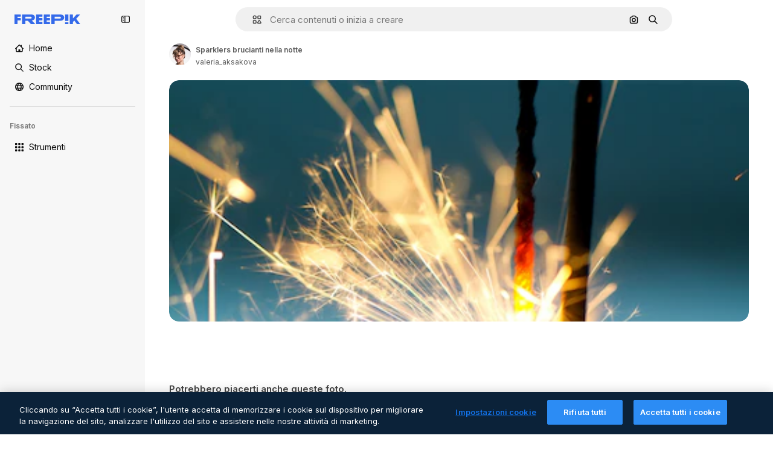

--- FILE ---
content_type: text/javascript
request_url: https://static.cdnpk.net/_next/static/chunks/3137-a5351ddc9811f24c.js
body_size: 4399
content:
!function(){try{var e="undefined"!=typeof window?window:"undefined"!=typeof global?global:"undefined"!=typeof self?self:{},t=(new e.Error).stack;t&&(e._sentryDebugIds=e._sentryDebugIds||{},e._sentryDebugIds[t]="f90acfc9-aa93-483d-a0a1-de4b6a681714",e._sentryDebugIdIdentifier="sentry-dbid-f90acfc9-aa93-483d-a0a1-de4b6a681714")}catch(e){}}();"use strict";(self.webpackChunk_N_E=self.webpackChunk_N_E||[]).push([[3137],{92851:function(e,t,n){n.d(t,{Z:function(){return r}});let r={de:"de-DE",en:"en-US",es:"es-ES",fr:"fr-FR",it:"it-IT",ja:"ja-JP",ko:"ko-KR",nl:"nl-NL",pl:"pl-PL",pt:"pt-BR",ru:"ru-RU","zh-HK":"zh-HK","hi-IN":"hi-IN","cs-CZ":"cs-CZ","da-DK":"da-DK","fi-FI":"fi-FI","nb-NO":"nb-NO","sv-SE":"sv-SE","tr-TR":"tr-TR","id-ID":"id-ID","vi-VN":"vi-VN","th-TH":"th-TH","bn-BD":"bn-BD","zh-CN":"zh-CN","el-GR":"el-GR","ms-MY":"ms-MY","ro-RO":"ro-RO","ta-IN":"ta-IN","uk-UA":"uk-UA","af-ZA":"af-ZA","hu-HU":"hu-HU","bg-BG":"bg-BG","sw-KE":"sw-KE","te-IN":"te-IN","mr-IN":"mr-IN","sk-SK":"sk-SK","et-EE":"et-EE","lv-LV":"lv-LV","lt-LT":"lt-LT","sl-SI":"sl-SI","hr-HR":"hr-HR","sr-RS":"sr-RS","tl-PH":"tl-PH","zh-TW":"zh-TW","zu-ZA":"zu-ZA","yo-NG":"yo-NG","ha-NG":"ha-NG","ig-NG":"ig-NG","pa-IN":"pa-IN","gu-IN":"gu-IN","kn-IN":"kn-IN","ml-IN":"ml-IN","si-LK":"si-LK","km-KH":"km-KH","hy-AM":"hy-AM","ka-GE":"ka-GE","az-AZ":"az-AZ","kk-KZ":"kk-KZ","mn-MN":"mn-MN","ne-NP":"ne-NP","lo-LA":"lo-LA","be-BY":"be-BY","uz-UZ":"uz-UZ","sq-AL":"sq-AL","mk-MK":"mk-MK","bs-BA":"bs-BA","ceb-PH":"ceb-PH","jv-ID":"jv-ID","is-IS":"is-IS","my-MM":"my-MM","so-SO":"so-SO"}},80631:function(e,t,n){n.d(t,{R:function(){return a}});var r=n(92851);let i={"kn-IN":"hi-IN","ml-IN":"hi-IN","gu-IN":"hi-IN","mr-IN":"hi-IN","pa-IN":"hi-IN"};function a(e){var t;let{number:n,locale:a,options:l}=e;if(null==n)throw Error("Cannot format null or undefined value");if(isNaN(n))throw Error("Invalid numeric value");let o=(t=i[a]||a,r.Z[t]||r.Z.en);return new Intl.NumberFormat(o,{minimumFractionDigits:0,maximumFractionDigits:2,useGrouping:!0,...l}).format(n)}},33523:function(e,t,n){n.d(t,{O:function(){return d}});var r=n(97458),i=n(18503),a=n(57291),l=n(40197);n(80278);let o="[animation-direction:linear] [animation-duration:1.5s] [animation-iteration-count:infinite] [animation-timing-function:ease-in-out]",s="[background-image:linear-gradient(110deg,#ececec_8%,#f5f5f5_18%,#ececec_33%)] [background-size:200%_100%] dark:[background-image:linear-gradient(110deg,#2a2a2a_8%,#333_18%,#2a2a2a_33%)]",u=(e,t)=>e?(0,l.m6)("m-0 h-[100px] w-full rounded-md",o,s,t):(0,i.m)("$m-0 $h-100 $w-full $rounded-md",o,s,t),c=e=>{let{style:t,className:n,newSkeleton:i=!1,...a}=e;return(0,r.jsx)("div",{...a,style:{...t,animationName:"_d9qd7y0"},className:u(i,n)})},d={Rect:c,Circle:e=>{let{style:t,className:n,newSkeleton:i=!1}=e;return(0,r.jsx)(c,{className:(0,a.cx)("$rounded-full",n),style:t,newSkeleton:i})}}},29105:function(e,t,n){n.d(t,{C:function(){return l}});var r=n(97458),i=n(40197);let a=(0,n(57291).j)("inline-flex items-center justify-center self-start font-medium",{variants:{size:{sm:"px-1.5 py-1 text-2xs",md:"h-6 px-2 text-xs",lg:"h-8 px-3 text-sm"},shape:{rectangle:"rounded",rounded:"rounded-full"},variant:{default:["bg-neutral-75 text-neutral-900 dark:bg-neutral-825 dark:text-neutral-50"],secondary:["bg-secondary-0 text-secondary-foreground-0"],pikiBlue:["bg-piki-blue-100 text-piki-blue-900 dark:bg-neutral-875 dark:text-piki-blue-200"],disabled:["bg-neutral-500 text-neutral-100"],custom:null}},defaultVariants:{variant:"default",size:"md",shape:"rectangle"}}),l=e=>{let{label:t,className:n,variant:l,size:o,shape:s,...u}=e;return(0,r.jsx)("span",{className:(0,i.m6)(a({variant:l,size:o,shape:s}),n),...u,children:t})}},79029:function(e,t,n){var r=n(97458);t.Z=e=>(0,r.jsx)("svg",{xmlns:"http://www.w3.org/2000/svg",viewBox:"0 0 16 16",width:16,height:16,"aria-hidden":!0,...e,children:(0,r.jsx)("path",{d:"M15.403 6.334A5.836 5.836 0 0 0 9.575.506c-1.285 0-2.503.41-3.522 1.184a5.9 5.9 0 0 0-1.947 2.628 5.84 5.84 0 0 0-3.51 5.347 5.836 5.836 0 0 0 5.829 5.828 5.835 5.835 0 0 0 5.469-3.812 5.84 5.84 0 0 0 3.509-5.347m-8.978 7.597a4.27 4.27 0 0 1-4.266-4.266 4.275 4.275 0 0 1 3.828-4.244H6a1 1 0 0 1 .087-.006q.015 0 .028-.003l.075-.006q.016 0 .032-.003.038-.001.072-.003h.244a4.27 4.27 0 0 1 4.156 4.265q.001.071-.004.138v.034q0 .056-.006.116 0 .015-.003.025-.004.066-.012.134c0 .01-.004.022-.004.031l-.012.107c-.003.012-.003.028-.006.04l-.02.122a.2.2 0 0 0-.005.04l-.02.091q-.005.031-.012.063-.007.034-.015.062-.018.069-.035.138a4.285 4.285 0 0 1-4.116 3.125Zm5.828-4.275v-.144l-.003-.066q-.002-.043-.003-.08l-.003-.07q-.004-.039-.007-.078l-.006-.072-.006-.075-.01-.075-.009-.071-.01-.079-.009-.068c-.003-.028-.01-.053-.012-.082l-.01-.062q-.008-.043-.015-.081-.004-.03-.013-.06l-.018-.084q-.007-.029-.013-.056l-.022-.088c-.003-.019-.01-.034-.012-.053q-.011-.046-.025-.09c-.003-.016-.01-.032-.013-.05l-.028-.091c-.003-.016-.01-.031-.012-.047q-.014-.047-.032-.094c-.003-.012-.01-.028-.012-.04q-.018-.05-.035-.097-.006-.019-.012-.038l-.038-.1q-.006-.017-.012-.034-.02-.05-.04-.1L11.8 7.4q-.022-.054-.044-.1c-.003-.01-.01-.02-.012-.029l-.047-.103a.1.1 0 0 0-.013-.025q-.024-.05-.053-.103-.004-.01-.012-.022c-.02-.034-.038-.072-.057-.106l-.01-.019q-.029-.055-.058-.106l-.01-.016q-.034-.054-.062-.109a1 1 0 0 0-.075-.119q-.006-.004-.007-.012a1 1 0 0 0-.071-.106l-.007-.01-.075-.11-.006-.005q-.039-.055-.078-.11-.002-.003-.003-.006-.04-.056-.081-.106l-.004-.003q-.041-.053-.087-.107l-.003-.003a5.9 5.9 0 0 0-1.597-1.35q-.06-.034-.122-.069l-.122-.065h-.003q-.06-.031-.122-.06-.002 0-.003-.003l-.122-.056q-.005-.002-.006-.003c-.04-.019-.078-.034-.119-.053q-.004 0-.01-.006-.06-.026-.121-.05-.004-.002-.013-.004a2 2 0 0 0-.115-.043q-.008-.003-.016-.007-.055-.02-.115-.04a.04.04 0 0 0-.02-.006l-.115-.038q-.008-.003-.022-.006-.056-.018-.112-.035-.013-.005-.025-.006-.057-.016-.113-.031-.014-.005-.028-.006a1 1 0 0 0-.11-.025.1.1 0 0 0-.03-.007q-.057-.012-.11-.025-.016-.003-.031-.006c-.034-.006-.072-.012-.106-.022q-.02-.003-.035-.006l-.103-.019c-.012-.003-.028-.003-.04-.006l-.1-.016q-.025-.003-.044-.006c-.035-.003-.069-.01-.103-.012a.2.2 0 0 1-.044-.007l-.1-.009q-.024-.002-.047-.003l-.1-.006-.05-.003c-.031-.004-.066-.004-.097-.004q-.026 0-.053-.003l-.15-.003q-.077 0-.153.003-.029 0-.056.003c-.032 0-.063.004-.094.004h-.006a4.24 4.24 0 0 1 3.463-1.775A4.27 4.27 0 0 1 13.85 6.34a4.31 4.31 0 0 1-1.597 3.316"})})},84490:function(e,t,n){n.d(t,{x:function(){return l}});var r=n(24399),i=n(7616);let a=(0,r.cn)(!1),l=()=>{let[e,t]=(0,i.KO)(a);return{isOpenExpressCheckoutModal:e,showExpressCheckout:()=>t(!0),hideExpressCheckout:()=>t(!1)}}},37555:function(e,t,n){n.d(t,{Ey:function(){return d},Fg:function(){return u},Gv:function(){return c},bw:function(){return s}});var r=n(68147),i=n(91394),a=n(74006),l=n(52983);let o=n(1850).z.enum(["light","dark","system"]),s="fp:theme",u=()=>{let e=(0,l.useSyncExternalStore)(m,f,()=>"ssr"),t=(0,l.useRef)(e);(0,l.useEffect)(()=>{t.current=e},[e]);let n=(0,i.d)(),o=(0,r.I)(),u=(0,l.useMemo)(()=>({apiStorageOptions:{baseUrl:"/api/user/preferences"},userId:o}),[o]),c=(0,l.useMemo)(()=>new a.z(u),[u]);return[e,(0,l.useCallback)(e=>{localStorage.setItem(s,e),n&&c.setTheme(e),window.dispatchEvent(new Event("storage"))},[n,c])]},c=()=>{var e;let[t]=u();return"ssr"!==t&&("dark"===t||"light"!==t&&(null===(e=window)||void 0===e?void 0:e.matchMedia("(prefers-color-scheme: dark)").matches))},d=()=>{let[e]=u(),t=c();(0,l.useEffect)(()=>{"ssr"!==e&&(t?document.documentElement.classList.add("dark"):document.documentElement.classList.remove("dark"))},[t,e])},f=()=>{try{let e=localStorage.getItem(s),t=o.safeParse(e);if(!t.success)return localStorage.removeItem(s),"system";return t.data}catch(e){return console.error("Error accessing localStorage:",e),"system"}},m=e=>(window.addEventListener("storage",e),()=>{window.removeEventListener("storage",e)})},33432:function(e,t,n){n.d(t,{U:function(){return l}});var r=n(24399),i=n(7616);let a=(0,r.cn)({isExpressCheckout:!1,origin:"",frequency:"",coupon:"",productCode:"FR-PREMIUMT",seats:1,referrer:"",shouldShowPricing:!1,business_line:"",page_type:"",tool:"",event_name:"",from_element:"",from_view:""}),l=()=>{let[e,t]=(0,i.KO)(a);return{state:e,setExpressCheckoutModal:e=>t(e)}}},53660:function(e,t,n){n.d(t,{D:function(){return l}});var r=n(80631);let i=[{threshold:1e12,divisor:1e11,unit:"T"},{threshold:1e9,divisor:1e8,unit:"B"},{threshold:1e6,divisor:1e5,unit:"M"},{threshold:1e4,divisor:100,unit:"K"}],a=(e,t)=>Math.floor(e/t)/10,l=function(e,t){let n=arguments.length>2&&void 0!==arguments[2]&&arguments[2];if(!Number.isFinite(e))return(0,r.R)({number:e,locale:t});let l=Math.abs(e),o=e<0;if(!n&&l<1e4||n&&l<1e3)return(0,r.R)({number:e,locale:t});let s=i.find(e=>l>=e.threshold),u=null!=s?s:n&&l>=1e3?{threshold:1e3,divisor:100,unit:"K"}:null;if(!u)return(0,r.R)({number:e,locale:t});let c=a(l,u.divisor),d=!Number.isInteger(c),f=(0,r.R)({number:c,locale:t,options:{maximumFractionDigits:d?1:0,minimumFractionDigits:d?1:0}});return"".concat(o?"-":"").concat(f).concat(u.unit)}},72661:function(e,t,n){n.d(t,{b:function(){return l}});let r=/^(?:https?:\/\/)?(?:[^@\n]+@)?(?:[^.]+\.)?([^:/\n?=]+)/,i=e=>{var t;let n=null!==(t=r.exec(e))&&void 0!==t?t:[],i=(null==n?void 0:n[1].indexOf("."))>-1?n[1]:e;return".".concat(i)};var a=n(25983);let l=()=>{let{domain:e}=(0,a.Vx)();return i(e)}},27793:function(e,t,n){n.d(t,{J:function(){return a}});var r=n(25983),i=n(50281);let a=()=>{let e=(0,i.A)(),t=(0,r.aw)(),n=(0,r.ZK)();return{loginUrl:"".concat("es"===n?"https://www.freepik.es/log-in":"https://www.freepik.com/log-in","?").concat(t),setLoginCookies:e}}},50281:function(e,t,n){n.d(t,{A:function(){return h}});var r=n(72118),i=n(51780),a=n(52983),l=n(57765);let o=e=>{let t=e,n=e.indexOf("#");if(-1!==n){let r=e.substring(n+1),i=r.indexOf("."),a=r.indexOf("/");(-1!==i||-1!==a)&&(t=e.substring(0,n))}return t};var s=n(78621);let u=["/search","/videos","/icons","/templates"],c="uuid",d=(e,t)=>{let n=o(e);if(u.some(e=>t.startsWith(e))){let e=new URLSearchParams(n.split("#")[1]),t=s.K.get();if(t&&!e.get(c))return"".concat(n,"#").concat(c,"=").concat(t)}return n};var f=n(72661);let m=new Date(new Date().getTime()+31536e6),h=()=>{let{pathname:e}=(0,i.useRouter)(),t=(0,f.b)();return(0,a.useCallback)(function(){let n=arguments.length>0&&void 0!==arguments[0]?arguments[0]:window.location.href;l.D.remove();let i=d(n,e);r.Z.set("GR_LGURI",i,{expires:m,path:"/",domain:t})},[t,e])}}}]);